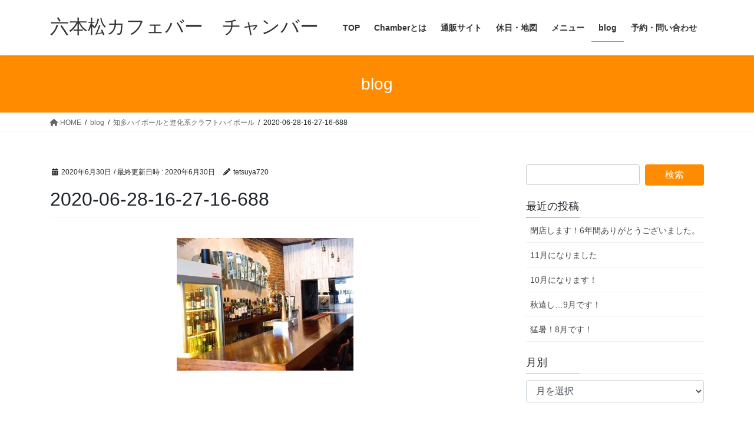

--- FILE ---
content_type: text/html; charset=UTF-8
request_url: https://chamber2020.com/2020630/2020-06-28-16-27-16-688/
body_size: 9138
content:
<!DOCTYPE html>
<html dir="ltr" lang="ja" prefix="og: https://ogp.me/ns#">
<head>
<meta charset="utf-8">
<meta http-equiv="X-UA-Compatible" content="IE=edge">
<meta name="viewport" content="width=device-width, initial-scale=1">
<title>2020-06-28-16-27-16-688 | 六本松カフェバー チャンバー</title>
	<style>img:is([sizes="auto" i], [sizes^="auto," i]) { contain-intrinsic-size: 3000px 1500px }</style>
	
		<!-- All in One SEO 4.8.1.1 - aioseo.com -->
	<meta name="robots" content="max-image-preview:large" />
	<meta name="author" content="tetsuya720"/>
	<link rel="canonical" href="https://chamber2020.com/2020630/2020-06-28-16-27-16-688/" />
	<meta name="generator" content="All in One SEO (AIOSEO) 4.8.1.1" />
		<meta property="og:locale" content="ja_JP" />
		<meta property="og:site_name" content="六本松カフェバー　チャンバー | Just another WordPress site" />
		<meta property="og:type" content="article" />
		<meta property="og:title" content="2020-06-28-16-27-16-688 | 六本松カフェバー チャンバー" />
		<meta property="og:url" content="https://chamber2020.com/2020630/2020-06-28-16-27-16-688/" />
		<meta property="article:published_time" content="2020-06-30T05:44:47+00:00" />
		<meta property="article:modified_time" content="2020-06-30T05:44:47+00:00" />
		<meta name="twitter:card" content="summary" />
		<meta name="twitter:title" content="2020-06-28-16-27-16-688 | 六本松カフェバー チャンバー" />
		<script type="application/ld+json" class="aioseo-schema">
			{"@context":"https:\/\/schema.org","@graph":[{"@type":"BreadcrumbList","@id":"https:\/\/chamber2020.com\/2020630\/2020-06-28-16-27-16-688\/#breadcrumblist","itemListElement":[{"@type":"ListItem","@id":"https:\/\/chamber2020.com\/#listItem","position":1,"name":"\u5bb6","item":"https:\/\/chamber2020.com\/","nextItem":{"@type":"ListItem","@id":"https:\/\/chamber2020.com\/2020630\/2020-06-28-16-27-16-688\/#listItem","name":"2020-06-28-16-27-16-688"}},{"@type":"ListItem","@id":"https:\/\/chamber2020.com\/2020630\/2020-06-28-16-27-16-688\/#listItem","position":2,"name":"2020-06-28-16-27-16-688","previousItem":{"@type":"ListItem","@id":"https:\/\/chamber2020.com\/#listItem","name":"\u5bb6"}}]},{"@type":"ItemPage","@id":"https:\/\/chamber2020.com\/2020630\/2020-06-28-16-27-16-688\/#itempage","url":"https:\/\/chamber2020.com\/2020630\/2020-06-28-16-27-16-688\/","name":"2020-06-28-16-27-16-688 | \u516d\u672c\u677e\u30ab\u30d5\u30a7\u30d0\u30fc \u30c1\u30e3\u30f3\u30d0\u30fc","inLanguage":"ja","isPartOf":{"@id":"https:\/\/chamber2020.com\/#website"},"breadcrumb":{"@id":"https:\/\/chamber2020.com\/2020630\/2020-06-28-16-27-16-688\/#breadcrumblist"},"author":{"@id":"https:\/\/chamber2020.com\/author\/tetsuya720\/#author"},"creator":{"@id":"https:\/\/chamber2020.com\/author\/tetsuya720\/#author"},"datePublished":"2020-06-30T14:44:47+09:00","dateModified":"2020-06-30T14:44:47+09:00"},{"@type":"Person","@id":"https:\/\/chamber2020.com\/#person","name":"tetsuya720"},{"@type":"Person","@id":"https:\/\/chamber2020.com\/author\/tetsuya720\/#author","url":"https:\/\/chamber2020.com\/author\/tetsuya720\/","name":"tetsuya720"},{"@type":"WebSite","@id":"https:\/\/chamber2020.com\/#website","url":"https:\/\/chamber2020.com\/","name":"\u516d\u672c\u677e\u30ab\u30d5\u30a7\u30d0\u30fc\u3000\u30c1\u30e3\u30f3\u30d0\u30fc","description":"Just another WordPress site","inLanguage":"ja","publisher":{"@id":"https:\/\/chamber2020.com\/#person"}}]}
		</script>
		<!-- All in One SEO -->

<link rel="alternate" type="application/rss+xml" title="六本松カフェバー　チャンバー &raquo; フィード" href="https://chamber2020.com/feed/" />
<link rel="alternate" type="application/rss+xml" title="六本松カフェバー　チャンバー &raquo; コメントフィード" href="https://chamber2020.com/comments/feed/" />
<script type="text/javascript">
/* <![CDATA[ */
window._wpemojiSettings = {"baseUrl":"https:\/\/s.w.org\/images\/core\/emoji\/15.0.3\/72x72\/","ext":".png","svgUrl":"https:\/\/s.w.org\/images\/core\/emoji\/15.0.3\/svg\/","svgExt":".svg","source":{"concatemoji":"https:\/\/chamber2020.com\/wp-includes\/js\/wp-emoji-release.min.js?ver=6.7.4"}};
/*! This file is auto-generated */
!function(i,n){var o,s,e;function c(e){try{var t={supportTests:e,timestamp:(new Date).valueOf()};sessionStorage.setItem(o,JSON.stringify(t))}catch(e){}}function p(e,t,n){e.clearRect(0,0,e.canvas.width,e.canvas.height),e.fillText(t,0,0);var t=new Uint32Array(e.getImageData(0,0,e.canvas.width,e.canvas.height).data),r=(e.clearRect(0,0,e.canvas.width,e.canvas.height),e.fillText(n,0,0),new Uint32Array(e.getImageData(0,0,e.canvas.width,e.canvas.height).data));return t.every(function(e,t){return e===r[t]})}function u(e,t,n){switch(t){case"flag":return n(e,"\ud83c\udff3\ufe0f\u200d\u26a7\ufe0f","\ud83c\udff3\ufe0f\u200b\u26a7\ufe0f")?!1:!n(e,"\ud83c\uddfa\ud83c\uddf3","\ud83c\uddfa\u200b\ud83c\uddf3")&&!n(e,"\ud83c\udff4\udb40\udc67\udb40\udc62\udb40\udc65\udb40\udc6e\udb40\udc67\udb40\udc7f","\ud83c\udff4\u200b\udb40\udc67\u200b\udb40\udc62\u200b\udb40\udc65\u200b\udb40\udc6e\u200b\udb40\udc67\u200b\udb40\udc7f");case"emoji":return!n(e,"\ud83d\udc26\u200d\u2b1b","\ud83d\udc26\u200b\u2b1b")}return!1}function f(e,t,n){var r="undefined"!=typeof WorkerGlobalScope&&self instanceof WorkerGlobalScope?new OffscreenCanvas(300,150):i.createElement("canvas"),a=r.getContext("2d",{willReadFrequently:!0}),o=(a.textBaseline="top",a.font="600 32px Arial",{});return e.forEach(function(e){o[e]=t(a,e,n)}),o}function t(e){var t=i.createElement("script");t.src=e,t.defer=!0,i.head.appendChild(t)}"undefined"!=typeof Promise&&(o="wpEmojiSettingsSupports",s=["flag","emoji"],n.supports={everything:!0,everythingExceptFlag:!0},e=new Promise(function(e){i.addEventListener("DOMContentLoaded",e,{once:!0})}),new Promise(function(t){var n=function(){try{var e=JSON.parse(sessionStorage.getItem(o));if("object"==typeof e&&"number"==typeof e.timestamp&&(new Date).valueOf()<e.timestamp+604800&&"object"==typeof e.supportTests)return e.supportTests}catch(e){}return null}();if(!n){if("undefined"!=typeof Worker&&"undefined"!=typeof OffscreenCanvas&&"undefined"!=typeof URL&&URL.createObjectURL&&"undefined"!=typeof Blob)try{var e="postMessage("+f.toString()+"("+[JSON.stringify(s),u.toString(),p.toString()].join(",")+"));",r=new Blob([e],{type:"text/javascript"}),a=new Worker(URL.createObjectURL(r),{name:"wpTestEmojiSupports"});return void(a.onmessage=function(e){c(n=e.data),a.terminate(),t(n)})}catch(e){}c(n=f(s,u,p))}t(n)}).then(function(e){for(var t in e)n.supports[t]=e[t],n.supports.everything=n.supports.everything&&n.supports[t],"flag"!==t&&(n.supports.everythingExceptFlag=n.supports.everythingExceptFlag&&n.supports[t]);n.supports.everythingExceptFlag=n.supports.everythingExceptFlag&&!n.supports.flag,n.DOMReady=!1,n.readyCallback=function(){n.DOMReady=!0}}).then(function(){return e}).then(function(){var e;n.supports.everything||(n.readyCallback(),(e=n.source||{}).concatemoji?t(e.concatemoji):e.wpemoji&&e.twemoji&&(t(e.twemoji),t(e.wpemoji)))}))}((window,document),window._wpemojiSettings);
/* ]]> */
</script>
<style id='wp-emoji-styles-inline-css' type='text/css'>

	img.wp-smiley, img.emoji {
		display: inline !important;
		border: none !important;
		box-shadow: none !important;
		height: 1em !important;
		width: 1em !important;
		margin: 0 0.07em !important;
		vertical-align: -0.1em !important;
		background: none !important;
		padding: 0 !important;
	}
</style>
<link rel='stylesheet' id='wp-block-library-css' href='https://chamber2020.com/wp-includes/css/dist/block-library/style.min.css?ver=6.7.4' type='text/css' media='all' />
<style id='classic-theme-styles-inline-css' type='text/css'>
/*! This file is auto-generated */
.wp-block-button__link{color:#fff;background-color:#32373c;border-radius:9999px;box-shadow:none;text-decoration:none;padding:calc(.667em + 2px) calc(1.333em + 2px);font-size:1.125em}.wp-block-file__button{background:#32373c;color:#fff;text-decoration:none}
</style>
<style id='global-styles-inline-css' type='text/css'>
:root{--wp--preset--aspect-ratio--square: 1;--wp--preset--aspect-ratio--4-3: 4/3;--wp--preset--aspect-ratio--3-4: 3/4;--wp--preset--aspect-ratio--3-2: 3/2;--wp--preset--aspect-ratio--2-3: 2/3;--wp--preset--aspect-ratio--16-9: 16/9;--wp--preset--aspect-ratio--9-16: 9/16;--wp--preset--color--black: #000000;--wp--preset--color--cyan-bluish-gray: #abb8c3;--wp--preset--color--white: #ffffff;--wp--preset--color--pale-pink: #f78da7;--wp--preset--color--vivid-red: #cf2e2e;--wp--preset--color--luminous-vivid-orange: #ff6900;--wp--preset--color--luminous-vivid-amber: #fcb900;--wp--preset--color--light-green-cyan: #7bdcb5;--wp--preset--color--vivid-green-cyan: #00d084;--wp--preset--color--pale-cyan-blue: #8ed1fc;--wp--preset--color--vivid-cyan-blue: #0693e3;--wp--preset--color--vivid-purple: #9b51e0;--wp--preset--gradient--vivid-cyan-blue-to-vivid-purple: linear-gradient(135deg,rgba(6,147,227,1) 0%,rgb(155,81,224) 100%);--wp--preset--gradient--light-green-cyan-to-vivid-green-cyan: linear-gradient(135deg,rgb(122,220,180) 0%,rgb(0,208,130) 100%);--wp--preset--gradient--luminous-vivid-amber-to-luminous-vivid-orange: linear-gradient(135deg,rgba(252,185,0,1) 0%,rgba(255,105,0,1) 100%);--wp--preset--gradient--luminous-vivid-orange-to-vivid-red: linear-gradient(135deg,rgba(255,105,0,1) 0%,rgb(207,46,46) 100%);--wp--preset--gradient--very-light-gray-to-cyan-bluish-gray: linear-gradient(135deg,rgb(238,238,238) 0%,rgb(169,184,195) 100%);--wp--preset--gradient--cool-to-warm-spectrum: linear-gradient(135deg,rgb(74,234,220) 0%,rgb(151,120,209) 20%,rgb(207,42,186) 40%,rgb(238,44,130) 60%,rgb(251,105,98) 80%,rgb(254,248,76) 100%);--wp--preset--gradient--blush-light-purple: linear-gradient(135deg,rgb(255,206,236) 0%,rgb(152,150,240) 100%);--wp--preset--gradient--blush-bordeaux: linear-gradient(135deg,rgb(254,205,165) 0%,rgb(254,45,45) 50%,rgb(107,0,62) 100%);--wp--preset--gradient--luminous-dusk: linear-gradient(135deg,rgb(255,203,112) 0%,rgb(199,81,192) 50%,rgb(65,88,208) 100%);--wp--preset--gradient--pale-ocean: linear-gradient(135deg,rgb(255,245,203) 0%,rgb(182,227,212) 50%,rgb(51,167,181) 100%);--wp--preset--gradient--electric-grass: linear-gradient(135deg,rgb(202,248,128) 0%,rgb(113,206,126) 100%);--wp--preset--gradient--midnight: linear-gradient(135deg,rgb(2,3,129) 0%,rgb(40,116,252) 100%);--wp--preset--font-size--small: 13px;--wp--preset--font-size--medium: 20px;--wp--preset--font-size--large: 36px;--wp--preset--font-size--x-large: 42px;--wp--preset--spacing--20: 0.44rem;--wp--preset--spacing--30: 0.67rem;--wp--preset--spacing--40: 1rem;--wp--preset--spacing--50: 1.5rem;--wp--preset--spacing--60: 2.25rem;--wp--preset--spacing--70: 3.38rem;--wp--preset--spacing--80: 5.06rem;--wp--preset--shadow--natural: 6px 6px 9px rgba(0, 0, 0, 0.2);--wp--preset--shadow--deep: 12px 12px 50px rgba(0, 0, 0, 0.4);--wp--preset--shadow--sharp: 6px 6px 0px rgba(0, 0, 0, 0.2);--wp--preset--shadow--outlined: 6px 6px 0px -3px rgba(255, 255, 255, 1), 6px 6px rgba(0, 0, 0, 1);--wp--preset--shadow--crisp: 6px 6px 0px rgba(0, 0, 0, 1);}:where(.is-layout-flex){gap: 0.5em;}:where(.is-layout-grid){gap: 0.5em;}body .is-layout-flex{display: flex;}.is-layout-flex{flex-wrap: wrap;align-items: center;}.is-layout-flex > :is(*, div){margin: 0;}body .is-layout-grid{display: grid;}.is-layout-grid > :is(*, div){margin: 0;}:where(.wp-block-columns.is-layout-flex){gap: 2em;}:where(.wp-block-columns.is-layout-grid){gap: 2em;}:where(.wp-block-post-template.is-layout-flex){gap: 1.25em;}:where(.wp-block-post-template.is-layout-grid){gap: 1.25em;}.has-black-color{color: var(--wp--preset--color--black) !important;}.has-cyan-bluish-gray-color{color: var(--wp--preset--color--cyan-bluish-gray) !important;}.has-white-color{color: var(--wp--preset--color--white) !important;}.has-pale-pink-color{color: var(--wp--preset--color--pale-pink) !important;}.has-vivid-red-color{color: var(--wp--preset--color--vivid-red) !important;}.has-luminous-vivid-orange-color{color: var(--wp--preset--color--luminous-vivid-orange) !important;}.has-luminous-vivid-amber-color{color: var(--wp--preset--color--luminous-vivid-amber) !important;}.has-light-green-cyan-color{color: var(--wp--preset--color--light-green-cyan) !important;}.has-vivid-green-cyan-color{color: var(--wp--preset--color--vivid-green-cyan) !important;}.has-pale-cyan-blue-color{color: var(--wp--preset--color--pale-cyan-blue) !important;}.has-vivid-cyan-blue-color{color: var(--wp--preset--color--vivid-cyan-blue) !important;}.has-vivid-purple-color{color: var(--wp--preset--color--vivid-purple) !important;}.has-black-background-color{background-color: var(--wp--preset--color--black) !important;}.has-cyan-bluish-gray-background-color{background-color: var(--wp--preset--color--cyan-bluish-gray) !important;}.has-white-background-color{background-color: var(--wp--preset--color--white) !important;}.has-pale-pink-background-color{background-color: var(--wp--preset--color--pale-pink) !important;}.has-vivid-red-background-color{background-color: var(--wp--preset--color--vivid-red) !important;}.has-luminous-vivid-orange-background-color{background-color: var(--wp--preset--color--luminous-vivid-orange) !important;}.has-luminous-vivid-amber-background-color{background-color: var(--wp--preset--color--luminous-vivid-amber) !important;}.has-light-green-cyan-background-color{background-color: var(--wp--preset--color--light-green-cyan) !important;}.has-vivid-green-cyan-background-color{background-color: var(--wp--preset--color--vivid-green-cyan) !important;}.has-pale-cyan-blue-background-color{background-color: var(--wp--preset--color--pale-cyan-blue) !important;}.has-vivid-cyan-blue-background-color{background-color: var(--wp--preset--color--vivid-cyan-blue) !important;}.has-vivid-purple-background-color{background-color: var(--wp--preset--color--vivid-purple) !important;}.has-black-border-color{border-color: var(--wp--preset--color--black) !important;}.has-cyan-bluish-gray-border-color{border-color: var(--wp--preset--color--cyan-bluish-gray) !important;}.has-white-border-color{border-color: var(--wp--preset--color--white) !important;}.has-pale-pink-border-color{border-color: var(--wp--preset--color--pale-pink) !important;}.has-vivid-red-border-color{border-color: var(--wp--preset--color--vivid-red) !important;}.has-luminous-vivid-orange-border-color{border-color: var(--wp--preset--color--luminous-vivid-orange) !important;}.has-luminous-vivid-amber-border-color{border-color: var(--wp--preset--color--luminous-vivid-amber) !important;}.has-light-green-cyan-border-color{border-color: var(--wp--preset--color--light-green-cyan) !important;}.has-vivid-green-cyan-border-color{border-color: var(--wp--preset--color--vivid-green-cyan) !important;}.has-pale-cyan-blue-border-color{border-color: var(--wp--preset--color--pale-cyan-blue) !important;}.has-vivid-cyan-blue-border-color{border-color: var(--wp--preset--color--vivid-cyan-blue) !important;}.has-vivid-purple-border-color{border-color: var(--wp--preset--color--vivid-purple) !important;}.has-vivid-cyan-blue-to-vivid-purple-gradient-background{background: var(--wp--preset--gradient--vivid-cyan-blue-to-vivid-purple) !important;}.has-light-green-cyan-to-vivid-green-cyan-gradient-background{background: var(--wp--preset--gradient--light-green-cyan-to-vivid-green-cyan) !important;}.has-luminous-vivid-amber-to-luminous-vivid-orange-gradient-background{background: var(--wp--preset--gradient--luminous-vivid-amber-to-luminous-vivid-orange) !important;}.has-luminous-vivid-orange-to-vivid-red-gradient-background{background: var(--wp--preset--gradient--luminous-vivid-orange-to-vivid-red) !important;}.has-very-light-gray-to-cyan-bluish-gray-gradient-background{background: var(--wp--preset--gradient--very-light-gray-to-cyan-bluish-gray) !important;}.has-cool-to-warm-spectrum-gradient-background{background: var(--wp--preset--gradient--cool-to-warm-spectrum) !important;}.has-blush-light-purple-gradient-background{background: var(--wp--preset--gradient--blush-light-purple) !important;}.has-blush-bordeaux-gradient-background{background: var(--wp--preset--gradient--blush-bordeaux) !important;}.has-luminous-dusk-gradient-background{background: var(--wp--preset--gradient--luminous-dusk) !important;}.has-pale-ocean-gradient-background{background: var(--wp--preset--gradient--pale-ocean) !important;}.has-electric-grass-gradient-background{background: var(--wp--preset--gradient--electric-grass) !important;}.has-midnight-gradient-background{background: var(--wp--preset--gradient--midnight) !important;}.has-small-font-size{font-size: var(--wp--preset--font-size--small) !important;}.has-medium-font-size{font-size: var(--wp--preset--font-size--medium) !important;}.has-large-font-size{font-size: var(--wp--preset--font-size--large) !important;}.has-x-large-font-size{font-size: var(--wp--preset--font-size--x-large) !important;}
:where(.wp-block-post-template.is-layout-flex){gap: 1.25em;}:where(.wp-block-post-template.is-layout-grid){gap: 1.25em;}
:where(.wp-block-columns.is-layout-flex){gap: 2em;}:where(.wp-block-columns.is-layout-grid){gap: 2em;}
:root :where(.wp-block-pullquote){font-size: 1.5em;line-height: 1.6;}
</style>
<link rel='stylesheet' id='bootstrap-4-style-css' href='https://chamber2020.com/wp-content/themes/lightning/_g2/library/bootstrap-4/css/bootstrap.min.css?ver=4.5.0' type='text/css' media='all' />
<link rel='stylesheet' id='lightning-common-style-css' href='https://chamber2020.com/wp-content/themes/lightning/_g2/assets/css/common.css?ver=15.29.4' type='text/css' media='all' />
<style id='lightning-common-style-inline-css' type='text/css'>
/* vk-mobile-nav */:root {--vk-mobile-nav-menu-btn-bg-src: url("https://chamber2020.com/wp-content/themes/lightning/_g2/inc/vk-mobile-nav/package/images/vk-menu-btn-black.svg");--vk-mobile-nav-menu-btn-close-bg-src: url("https://chamber2020.com/wp-content/themes/lightning/_g2/inc/vk-mobile-nav/package/images/vk-menu-close-black.svg");--vk-menu-acc-icon-open-black-bg-src: url("https://chamber2020.com/wp-content/themes/lightning/_g2/inc/vk-mobile-nav/package/images/vk-menu-acc-icon-open-black.svg");--vk-menu-acc-icon-open-white-bg-src: url("https://chamber2020.com/wp-content/themes/lightning/_g2/inc/vk-mobile-nav/package/images/vk-menu-acc-icon-open-white.svg");--vk-menu-acc-icon-close-black-bg-src: url("https://chamber2020.com/wp-content/themes/lightning/_g2/inc/vk-mobile-nav/package/images/vk-menu-close-black.svg");--vk-menu-acc-icon-close-white-bg-src: url("https://chamber2020.com/wp-content/themes/lightning/_g2/inc/vk-mobile-nav/package/images/vk-menu-close-white.svg");}
</style>
<link rel='stylesheet' id='lightning-design-style-css' href='https://chamber2020.com/wp-content/themes/lightning/_g2/design-skin/origin2/css/style.css?ver=15.29.4' type='text/css' media='all' />
<style id='lightning-design-style-inline-css' type='text/css'>
:root {--color-key:#ff8c00;--wp--preset--color--vk-color-primary:#ff8c00;--color-key-dark:#ea8100;}
/* ltg common custom */:root {--vk-menu-acc-btn-border-color:#333;--vk-color-primary:#ff8c00;--vk-color-primary-dark:#ea8100;--vk-color-primary-vivid:#ff9a00;--color-key:#ff8c00;--wp--preset--color--vk-color-primary:#ff8c00;--color-key-dark:#ea8100;}.veu_color_txt_key { color:#ea8100 ; }.veu_color_bg_key { background-color:#ea8100 ; }.veu_color_border_key { border-color:#ea8100 ; }.btn-default { border-color:#ff8c00;color:#ff8c00;}.btn-default:focus,.btn-default:hover { border-color:#ff8c00;background-color: #ff8c00; }.wp-block-search__button,.btn-primary { background-color:#ff8c00;border-color:#ea8100; }.wp-block-search__button:focus,.wp-block-search__button:hover,.btn-primary:not(:disabled):not(.disabled):active,.btn-primary:focus,.btn-primary:hover { background-color:#ea8100;border-color:#ff8c00; }.btn-outline-primary { color : #ff8c00 ; border-color:#ff8c00; }.btn-outline-primary:not(:disabled):not(.disabled):active,.btn-outline-primary:focus,.btn-outline-primary:hover { color : #fff; background-color:#ff8c00;border-color:#ea8100; }a { color:#337ab7; }
.tagcloud a:before { font-family: "Font Awesome 5 Free";content: "\f02b";font-weight: bold; }
.media .media-body .media-heading a:hover { color:#ff8c00; }@media (min-width: 768px){.gMenu > li:before,.gMenu > li.menu-item-has-children::after { border-bottom-color:#ea8100 }.gMenu li li { background-color:#ea8100 }.gMenu li li a:hover { background-color:#ff8c00; }} /* @media (min-width: 768px) */.page-header { background-color:#ff8c00; }h2,.mainSection-title { border-top-color:#ff8c00; }h3:after,.subSection-title:after { border-bottom-color:#ff8c00; }ul.page-numbers li span.page-numbers.current,.page-link dl .post-page-numbers.current { background-color:#ff8c00; }.pager li > a { border-color:#ff8c00;color:#ff8c00;}.pager li > a:hover { background-color:#ff8c00;color:#fff;}.siteFooter { border-top-color:#ff8c00; }dt { border-left-color:#ff8c00; }:root {--g_nav_main_acc_icon_open_url:url(https://chamber2020.com/wp-content/themes/lightning/_g2/inc/vk-mobile-nav/package/images/vk-menu-acc-icon-open-black.svg);--g_nav_main_acc_icon_close_url: url(https://chamber2020.com/wp-content/themes/lightning/_g2/inc/vk-mobile-nav/package/images/vk-menu-close-black.svg);--g_nav_sub_acc_icon_open_url: url(https://chamber2020.com/wp-content/themes/lightning/_g2/inc/vk-mobile-nav/package/images/vk-menu-acc-icon-open-white.svg);--g_nav_sub_acc_icon_close_url: url(https://chamber2020.com/wp-content/themes/lightning/_g2/inc/vk-mobile-nav/package/images/vk-menu-close-white.svg);}
</style>
<link rel='stylesheet' id='lightning-theme-style-css' href='https://chamber2020.com/wp-content/themes/lightning/style.css?ver=15.29.4' type='text/css' media='all' />
<style id='lightning-theme-style-inline-css' type='text/css'>

			.prBlock_icon_outer { border:1px solid #ff8c00; }
			.prBlock_icon { color:#ff8c00; }
		
</style>
<link rel='stylesheet' id='vk-font-awesome-css' href='https://chamber2020.com/wp-content/themes/lightning/vendor/vektor-inc/font-awesome-versions/src/versions/6/css/all.min.css?ver=6.4.2' type='text/css' media='all' />
<script type="text/javascript" src="https://chamber2020.com/wp-includes/js/jquery/jquery.min.js?ver=3.7.1" id="jquery-core-js"></script>
<script type="text/javascript" src="https://chamber2020.com/wp-includes/js/jquery/jquery-migrate.min.js?ver=3.4.1" id="jquery-migrate-js"></script>
<link rel="https://api.w.org/" href="https://chamber2020.com/wp-json/" /><link rel="alternate" title="JSON" type="application/json" href="https://chamber2020.com/wp-json/wp/v2/media/421" /><link rel="EditURI" type="application/rsd+xml" title="RSD" href="https://chamber2020.com/xmlrpc.php?rsd" />
<meta name="generator" content="WordPress 6.7.4" />
<link rel='shortlink' href='https://chamber2020.com/?p=421' />
<link rel="alternate" title="oEmbed (JSON)" type="application/json+oembed" href="https://chamber2020.com/wp-json/oembed/1.0/embed?url=https%3A%2F%2Fchamber2020.com%2F2020630%2F2020-06-28-16-27-16-688%2F" />
<link rel="alternate" title="oEmbed (XML)" type="text/xml+oembed" href="https://chamber2020.com/wp-json/oembed/1.0/embed?url=https%3A%2F%2Fchamber2020.com%2F2020630%2F2020-06-28-16-27-16-688%2F&#038;format=xml" />
<style id="lightning-color-custom-for-plugins" type="text/css">/* ltg theme common */.color_key_bg,.color_key_bg_hover:hover{background-color: #ff8c00;}.color_key_txt,.color_key_txt_hover:hover{color: #ff8c00;}.color_key_border,.color_key_border_hover:hover{border-color: #ff8c00;}.color_key_dark_bg,.color_key_dark_bg_hover:hover{background-color: #ea8100;}.color_key_dark_txt,.color_key_dark_txt_hover:hover{color: #ea8100;}.color_key_dark_border,.color_key_dark_border_hover:hover{border-color: #ea8100;}</style>		<style type="text/css" id="wp-custom-css">
			/* サイト名マウスオーバー時の色 */
.navbar-brand a:hover {
    color: #ff8c00;
}
/* リンクの色 */
a {
color: #ff8c00;
}
/* リンクマウスオーバー時の色 */
a:hover{
color: #d2691e;
}		</style>
		
</head>
<body class="attachment attachment-template-default single single-attachment postid-421 attachmentid-421 attachment-jpeg custom-background fa_v6_css sidebar-fix sidebar-fix-priority-top bootstrap4 device-pc">
<a class="skip-link screen-reader-text" href="#main">コンテンツへスキップ</a>
<a class="skip-link screen-reader-text" href="#vk-mobile-nav">ナビゲーションに移動</a>
<header class="siteHeader">
		<div class="container siteHeadContainer">
		<div class="navbar-header">
						<p class="navbar-brand siteHeader_logo">
			<a href="https://chamber2020.com/">
				<span>六本松カフェバー　チャンバー</span>
			</a>
			</p>
					</div>

					<div id="gMenu_outer" class="gMenu_outer">
				<nav class="menu-%e3%83%98%e3%83%83%e3%83%80%e3%83%bc%e3%83%a1%e3%83%8b%e3%83%a5%e3%83%bc-container"><ul id="menu-%e3%83%98%e3%83%83%e3%83%80%e3%83%bc%e3%83%a1%e3%83%8b%e3%83%a5%e3%83%bc" class="menu gMenu vk-menu-acc"><li id="menu-item-52" class="menu-item menu-item-type-post_type menu-item-object-page menu-item-home"><a href="https://chamber2020.com/"><strong class="gMenu_name">TOP</strong></a></li>
<li id="menu-item-50" class="menu-item menu-item-type-post_type menu-item-object-page"><a href="https://chamber2020.com/chamber/"><strong class="gMenu_name">Chamberとは</strong></a></li>
<li id="menu-item-948" class="menu-item menu-item-type-custom menu-item-object-custom"><a target="_blank" href="https://chamber2020.stores.jp"><strong class="gMenu_name">通販サイト</strong></a></li>
<li id="menu-item-48" class="menu-item menu-item-type-post_type menu-item-object-page"><a href="https://chamber2020.com/access/"><strong class="gMenu_name">休日・地図</strong></a></li>
<li id="menu-item-49" class="menu-item menu-item-type-post_type menu-item-object-page"><a href="https://chamber2020.com/menu/"><strong class="gMenu_name">メニュー</strong></a></li>
<li id="menu-item-51" class="menu-item menu-item-type-post_type menu-item-object-page current_page_parent"><a href="https://chamber2020.com/blog/"><strong class="gMenu_name">blog</strong></a></li>
<li id="menu-item-47" class="menu-item menu-item-type-post_type menu-item-object-page"><a href="https://chamber2020.com/contact/"><strong class="gMenu_name">予約・問い合わせ</strong></a></li>
</ul></nav>			</div>
			</div>
	</header>

<div class="section page-header"><div class="container"><div class="row"><div class="col-md-12">
<div class="page-header_pageTitle">
blog</div>
</div></div></div></div><!-- [ /.page-header ] -->


<!-- [ .breadSection ] --><div class="section breadSection"><div class="container"><div class="row"><ol class="breadcrumb" itemscope itemtype="https://schema.org/BreadcrumbList"><li id="panHome" itemprop="itemListElement" itemscope itemtype="http://schema.org/ListItem"><a itemprop="item" href="https://chamber2020.com/"><span itemprop="name"><i class="fa fa-home"></i> HOME</span></a><meta itemprop="position" content="1" /></li><li itemprop="itemListElement" itemscope itemtype="http://schema.org/ListItem"><a itemprop="item" href="https://chamber2020.com/blog/"><span itemprop="name">blog</span></a><meta itemprop="position" content="2" /></li><li itemprop="itemListElement" itemscope itemtype="http://schema.org/ListItem"><a itemprop="item" href="https://chamber2020.com/2020630/"><span itemprop="name">知多ハイボールと進化系クラフトハイボール</span></a><meta itemprop="position" content="3" /></li><li><span>2020-06-28-16-27-16-688</span><meta itemprop="position" content="4" /></li></ol></div></div></div><!-- [ /.breadSection ] -->

<div class="section siteContent">
<div class="container">
<div class="row">

	<div class="col mainSection mainSection-col-two baseSection vk_posts-mainSection" id="main" role="main">
				<article id="post-421" class="entry entry-full post-421 attachment type-attachment status-inherit hentry">

	
	
		<header class="entry-header">
			<div class="entry-meta">


<span class="published entry-meta_items">2020年6月30日</span>

<span class="entry-meta_items entry-meta_updated">/ 最終更新日時 : <span class="updated">2020年6月30日</span></span>


	
	<span class="vcard author entry-meta_items entry-meta_items_author"><span class="fn">tetsuya720</span></span>




</div>
				<h1 class="entry-title">
											2020-06-28-16-27-16-688									</h1>
		</header>

	
	
	<div class="entry-body">
				<p class="attachment"><a href='https://chamber2020.com/wp-content/uploads/2020/06/2020-06-28-16-27-16-688.jpg'><img fetchpriority="high" decoding="async" width="300" height="225" src="https://chamber2020.com/wp-content/uploads/2020/06/2020-06-28-16-27-16-688-300x225.jpg" class="attachment-medium size-medium" alt="" srcset="https://chamber2020.com/wp-content/uploads/2020/06/2020-06-28-16-27-16-688-300x225.jpg 300w, https://chamber2020.com/wp-content/uploads/2020/06/2020-06-28-16-27-16-688-1024x768.jpg 1024w, https://chamber2020.com/wp-content/uploads/2020/06/2020-06-28-16-27-16-688-768x576.jpg 768w, https://chamber2020.com/wp-content/uploads/2020/06/2020-06-28-16-27-16-688-1536x1152.jpg 1536w, https://chamber2020.com/wp-content/uploads/2020/06/2020-06-28-16-27-16-688.jpg 1592w" sizes="(max-width: 300px) 100vw, 300px" /></a></p>
			</div>

	
	
	
	
		<div class="entry-footer">

			
		</div><!-- [ /.entry-footer ] -->
	
	
			
	
		
		
		
		
	
	
</article><!-- [ /#post-421 ] -->

			</div><!-- [ /.mainSection ] -->

			<div class="col subSection sideSection sideSection-col-two baseSection">
						<aside class="widget widget_search" id="search-5"><form role="search" method="get" id="searchform" class="searchform" action="https://chamber2020.com/">
				<div>
					<label class="screen-reader-text" for="s">検索:</label>
					<input type="text" value="" name="s" id="s" />
					<input type="submit" id="searchsubmit" value="検索" />
				</div>
			</form></aside>
		<aside class="widget widget_recent_entries" id="recent-posts-5">
		<h1 class="widget-title subSection-title">最近の投稿</h1>
		<ul>
											<li>
					<a href="https://chamber2020.com/20251228/">閉店します！6年間ありがとうございました。</a>
									</li>
											<li>
					<a href="https://chamber2020.com/winter/">11月になりました</a>
									</li>
											<li>
					<a href="https://chamber2020.com/october-2/">10月になります！</a>
									</li>
											<li>
					<a href="https://chamber2020.com/%e7%a7%8b%e9%81%a0%e3%81%979%e6%9c%88%e3%81%a7%e3%81%99%ef%bc%81/">秋遠し…9月です！</a>
									</li>
											<li>
					<a href="https://chamber2020.com/august-2/">猛暑！8月です！</a>
									</li>
					</ul>

		</aside><aside class="widget widget_archive" id="archives-5"><h1 class="widget-title subSection-title">月別</h1>		<label class="screen-reader-text" for="archives-dropdown-5">月別</label>
		<select id="archives-dropdown-5" name="archive-dropdown">
			
			<option value="">月を選択</option>
				<option value='https://chamber2020.com/2025/12/'> 2025年12月 &nbsp;(1)</option>
	<option value='https://chamber2020.com/2025/11/'> 2025年11月 &nbsp;(1)</option>
	<option value='https://chamber2020.com/2025/09/'> 2025年9月 &nbsp;(2)</option>
	<option value='https://chamber2020.com/2025/08/'> 2025年8月 &nbsp;(1)</option>
	<option value='https://chamber2020.com/2025/07/'> 2025年7月 &nbsp;(1)</option>
	<option value='https://chamber2020.com/2025/06/'> 2025年6月 &nbsp;(1)</option>
	<option value='https://chamber2020.com/2025/05/'> 2025年5月 &nbsp;(1)</option>
	<option value='https://chamber2020.com/2025/04/'> 2025年4月 &nbsp;(1)</option>
	<option value='https://chamber2020.com/2025/03/'> 2025年3月 &nbsp;(1)</option>
	<option value='https://chamber2020.com/2025/02/'> 2025年2月 &nbsp;(1)</option>
	<option value='https://chamber2020.com/2025/01/'> 2025年1月 &nbsp;(1)</option>
	<option value='https://chamber2020.com/2024/12/'> 2024年12月 &nbsp;(1)</option>
	<option value='https://chamber2020.com/2024/11/'> 2024年11月 &nbsp;(1)</option>
	<option value='https://chamber2020.com/2024/10/'> 2024年10月 &nbsp;(1)</option>
	<option value='https://chamber2020.com/2024/09/'> 2024年9月 &nbsp;(1)</option>
	<option value='https://chamber2020.com/2024/08/'> 2024年8月 &nbsp;(2)</option>
	<option value='https://chamber2020.com/2024/07/'> 2024年7月 &nbsp;(1)</option>
	<option value='https://chamber2020.com/2024/06/'> 2024年6月 &nbsp;(1)</option>
	<option value='https://chamber2020.com/2024/05/'> 2024年5月 &nbsp;(1)</option>
	<option value='https://chamber2020.com/2024/04/'> 2024年4月 &nbsp;(1)</option>
	<option value='https://chamber2020.com/2024/03/'> 2024年3月 &nbsp;(1)</option>
	<option value='https://chamber2020.com/2024/02/'> 2024年2月 &nbsp;(1)</option>
	<option value='https://chamber2020.com/2024/01/'> 2024年1月 &nbsp;(1)</option>
	<option value='https://chamber2020.com/2023/12/'> 2023年12月 &nbsp;(1)</option>
	<option value='https://chamber2020.com/2023/11/'> 2023年11月 &nbsp;(2)</option>
	<option value='https://chamber2020.com/2023/10/'> 2023年10月 &nbsp;(1)</option>
	<option value='https://chamber2020.com/2023/09/'> 2023年9月 &nbsp;(1)</option>
	<option value='https://chamber2020.com/2023/08/'> 2023年8月 &nbsp;(1)</option>
	<option value='https://chamber2020.com/2023/07/'> 2023年7月 &nbsp;(1)</option>
	<option value='https://chamber2020.com/2023/05/'> 2023年5月 &nbsp;(1)</option>
	<option value='https://chamber2020.com/2023/04/'> 2023年4月 &nbsp;(2)</option>
	<option value='https://chamber2020.com/2023/03/'> 2023年3月 &nbsp;(1)</option>
	<option value='https://chamber2020.com/2023/02/'> 2023年2月 &nbsp;(1)</option>
	<option value='https://chamber2020.com/2023/01/'> 2023年1月 &nbsp;(1)</option>
	<option value='https://chamber2020.com/2022/12/'> 2022年12月 &nbsp;(1)</option>
	<option value='https://chamber2020.com/2022/11/'> 2022年11月 &nbsp;(1)</option>
	<option value='https://chamber2020.com/2022/10/'> 2022年10月 &nbsp;(3)</option>
	<option value='https://chamber2020.com/2022/09/'> 2022年9月 &nbsp;(2)</option>
	<option value='https://chamber2020.com/2022/08/'> 2022年8月 &nbsp;(2)</option>
	<option value='https://chamber2020.com/2022/07/'> 2022年7月 &nbsp;(2)</option>
	<option value='https://chamber2020.com/2022/06/'> 2022年6月 &nbsp;(2)</option>
	<option value='https://chamber2020.com/2022/05/'> 2022年5月 &nbsp;(2)</option>
	<option value='https://chamber2020.com/2022/04/'> 2022年4月 &nbsp;(2)</option>
	<option value='https://chamber2020.com/2022/03/'> 2022年3月 &nbsp;(3)</option>
	<option value='https://chamber2020.com/2022/02/'> 2022年2月 &nbsp;(1)</option>
	<option value='https://chamber2020.com/2022/01/'> 2022年1月 &nbsp;(3)</option>
	<option value='https://chamber2020.com/2021/12/'> 2021年12月 &nbsp;(3)</option>
	<option value='https://chamber2020.com/2021/11/'> 2021年11月 &nbsp;(2)</option>
	<option value='https://chamber2020.com/2021/10/'> 2021年10月 &nbsp;(2)</option>
	<option value='https://chamber2020.com/2021/09/'> 2021年9月 &nbsp;(3)</option>
	<option value='https://chamber2020.com/2021/08/'> 2021年8月 &nbsp;(2)</option>
	<option value='https://chamber2020.com/2021/07/'> 2021年7月 &nbsp;(2)</option>
	<option value='https://chamber2020.com/2021/06/'> 2021年6月 &nbsp;(3)</option>
	<option value='https://chamber2020.com/2021/05/'> 2021年5月 &nbsp;(1)</option>
	<option value='https://chamber2020.com/2021/04/'> 2021年4月 &nbsp;(4)</option>
	<option value='https://chamber2020.com/2021/03/'> 2021年3月 &nbsp;(4)</option>
	<option value='https://chamber2020.com/2021/02/'> 2021年2月 &nbsp;(4)</option>
	<option value='https://chamber2020.com/2021/01/'> 2021年1月 &nbsp;(5)</option>
	<option value='https://chamber2020.com/2020/12/'> 2020年12月 &nbsp;(4)</option>
	<option value='https://chamber2020.com/2020/11/'> 2020年11月 &nbsp;(3)</option>
	<option value='https://chamber2020.com/2020/10/'> 2020年10月 &nbsp;(2)</option>
	<option value='https://chamber2020.com/2020/09/'> 2020年9月 &nbsp;(4)</option>
	<option value='https://chamber2020.com/2020/08/'> 2020年8月 &nbsp;(6)</option>
	<option value='https://chamber2020.com/2020/07/'> 2020年7月 &nbsp;(9)</option>
	<option value='https://chamber2020.com/2020/06/'> 2020年6月 &nbsp;(7)</option>
	<option value='https://chamber2020.com/2020/05/'> 2020年5月 &nbsp;(14)</option>
	<option value='https://chamber2020.com/2020/04/'> 2020年4月 &nbsp;(6)</option>
	<option value='https://chamber2020.com/2020/03/'> 2020年3月 &nbsp;(5)</option>
	<option value='https://chamber2020.com/2020/02/'> 2020年2月 &nbsp;(3)</option>

		</select>

			<script type="text/javascript">
/* <![CDATA[ */

(function() {
	var dropdown = document.getElementById( "archives-dropdown-5" );
	function onSelectChange() {
		if ( dropdown.options[ dropdown.selectedIndex ].value !== '' ) {
			document.location.href = this.options[ this.selectedIndex ].value;
		}
	}
	dropdown.onchange = onSelectChange;
})();

/* ]]> */
</script>
</aside><aside class="widget widget_block widget_calendar" id="block-3"><div class="wp-block-calendar"><table id="wp-calendar" class="wp-calendar-table">
	<caption>2026年1月</caption>
	<thead>
	<tr>
		<th scope="col" title="月曜日">月</th>
		<th scope="col" title="火曜日">火</th>
		<th scope="col" title="水曜日">水</th>
		<th scope="col" title="木曜日">木</th>
		<th scope="col" title="金曜日">金</th>
		<th scope="col" title="土曜日">土</th>
		<th scope="col" title="日曜日">日</th>
	</tr>
	</thead>
	<tbody>
	<tr>
		<td colspan="3" class="pad">&nbsp;</td><td>1</td><td>2</td><td>3</td><td>4</td>
	</tr>
	<tr>
		<td>5</td><td>6</td><td>7</td><td>8</td><td>9</td><td>10</td><td>11</td>
	</tr>
	<tr>
		<td>12</td><td>13</td><td>14</td><td>15</td><td>16</td><td>17</td><td>18</td>
	</tr>
	<tr>
		<td>19</td><td>20</td><td id="today">21</td><td>22</td><td>23</td><td>24</td><td>25</td>
	</tr>
	<tr>
		<td>26</td><td>27</td><td>28</td><td>29</td><td>30</td><td>31</td>
		<td class="pad" colspan="1">&nbsp;</td>
	</tr>
	</tbody>
	</table><nav aria-label="前と次の月" class="wp-calendar-nav">
		<span class="wp-calendar-nav-prev"><a href="https://chamber2020.com/2025/12/">&laquo; 12月</a></span>
		<span class="pad">&nbsp;</span>
		<span class="wp-calendar-nav-next">&nbsp;</span>
	</nav></div></aside>					</div><!-- [ /.subSection ] -->
	

</div><!-- [ /.row ] -->
</div><!-- [ /.container ] -->
</div><!-- [ /.siteContent ] -->



<footer class="section siteFooter">
			
	
	<div class="container sectionBox copySection text-center">
			<p>Copyright &copy; 六本松カフェバー　チャンバー All Rights Reserved.</p><p>Powered by <a href="https://wordpress.org/">WordPress</a> &amp; <a href="https://lightning.nagoya/ja/" target="_blank" title="Free WordPress Theme Lightning"> Lightning Theme</a> by Vektor,Inc. technology.</p>	</div>
</footer>
<div id="vk-mobile-nav-menu-btn" class="vk-mobile-nav-menu-btn">MENU</div><div class="vk-mobile-nav vk-mobile-nav-drop-in" id="vk-mobile-nav"><nav class="vk-mobile-nav-menu-outer" role="navigation"><ul id="menu-%e3%83%98%e3%83%83%e3%83%80%e3%83%bc%e3%83%a1%e3%83%8b%e3%83%a5%e3%83%bc-1" class="vk-menu-acc menu"><li id="menu-item-52" class="menu-item menu-item-type-post_type menu-item-object-page menu-item-home menu-item-52"><a href="https://chamber2020.com/">TOP</a></li>
<li id="menu-item-50" class="menu-item menu-item-type-post_type menu-item-object-page menu-item-50"><a href="https://chamber2020.com/chamber/">Chamberとは</a></li>
<li id="menu-item-948" class="menu-item menu-item-type-custom menu-item-object-custom menu-item-948"><a target="_blank" href="https://chamber2020.stores.jp">通販サイト</a></li>
<li id="menu-item-48" class="menu-item menu-item-type-post_type menu-item-object-page menu-item-48"><a href="https://chamber2020.com/access/">休日・地図</a></li>
<li id="menu-item-49" class="menu-item menu-item-type-post_type menu-item-object-page menu-item-49"><a href="https://chamber2020.com/menu/">メニュー</a></li>
<li id="menu-item-51" class="menu-item menu-item-type-post_type menu-item-object-page current_page_parent menu-item-51"><a href="https://chamber2020.com/blog/">blog</a></li>
<li id="menu-item-47" class="menu-item menu-item-type-post_type menu-item-object-page menu-item-47"><a href="https://chamber2020.com/contact/">予約・問い合わせ</a></li>
</ul></nav></div><script type="text/javascript" src="https://chamber2020.com/wp-content/themes/lightning/_g2/library/bootstrap-4/js/bootstrap.min.js?ver=4.5.0" id="bootstrap-4-js-js"></script>
<script type="text/javascript" id="lightning-js-js-extra">
/* <![CDATA[ */
var lightningOpt = {"header_scrool":"1"};
/* ]]> */
</script>
<script type="text/javascript" src="https://chamber2020.com/wp-content/themes/lightning/_g2/assets/js/lightning.min.js?ver=15.29.4" id="lightning-js-js"></script>
</body>
</html>
